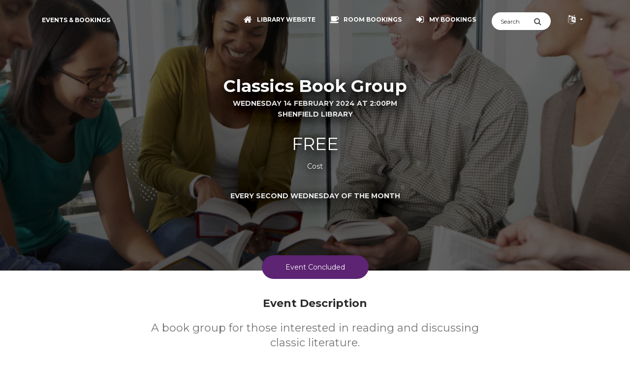

--- FILE ---
content_type: text/css
request_url: https://library-events.essex.gov.uk/assets/css/custom.css?v=1.0.038
body_size: 28492
content:
/*
New main: #310043
New highlight: #4b0067
*/
:root {
  --light: #fafafa;
  /* Define the --light variable with a white color */
}

/* Change the colour of all placceholder text */
::-webkit-input-placeholder {
  color: #292b2c !important;
}

::-moz-placeholder {
  color: #292b2c !important;
}

/* firefox 19+ */
:-ms-input-placeholder {
  color: #292b2c !important;
}

/* ie */
input:-moz-placeholder {
  color: #292b2c !important;
}

/* Centre all of the table row content vertically */
.table>tbody>tr>td {
  vertical-align: middle;
}

/* Set the color of our rating stars in My Events - inactive */
.fa-star .rating-area {
  color: #310043;
  font-size: 125%;
}

.fa-star-o .rating-area {
  font-size: 125%;
}

/* Set the search box's initial width */
.search-box {
  width: 120px;
  -webkit-transition: width 0.4s ease-in-out;
  transition: width 0.4s ease-in-out;
  margin: 0 1rem;
  margin-top: 0.3125rem;
}

/* Smooth focus style for search bar */

.input-group-focus.search-box {
  width: 200px;
}

.search-box .form-control {
  transition: background-color .2s ease, box-shadow .2s ease;
  border: none !important;
  box-shadow: none !important;
  background: #f5f5f5;
}

/* On focus (mouse or keyboard) */
.search-box .form-control:focus,
.search-box .form-control:focus-visible {
  background: #ffffff !important;
  outline: none !important;

  box-shadow:
    inset 0 0 0 2px #1e6bd6,
    /* strong inner edge */
    0 0 0 2px rgba(30, 107, 214, 0.35) !important;
  /* outer glow */
}

/* For the button */
.search-box button,
.search-box button:focus {
  border: none !important;
  background: white !important;
  outline: none !important;
  box-shadow: none !important;
}

.search-box button:focus-visible {
  box-shadow:
    inset 0 0 0 2px #1e6bd6,
    /* strong inner edge */
    0 0 0 2px rgba(30, 107, 214, 0.35) !important;
}




/* Styles for SMALL screen devices like mobiles */
@media all and (min-width:1px) and (max-width: 500px) {
  .hide-on-mobile {
    display: none;
  }

  .small-logo-on-mobile {
    width: 100% !important;
    max-width: 100px !important;
  }
}

.cal-month-box {
  cursor: pointer;
}

.made-with-pk {
  width: 50px;
  height: 50px;
  display: block;
  position: fixed;
  z-index: 555;
  bottom: 40px;
  right: 40px;
  border-radius: 30px;
  background-color: rgba(49, 0, 67, 0.75);
  border: 1px solid rgba(255, 255, 255, 0.15);
  color: #FFFFFF;
  cursor: pointer;
  padding: 10px 12px;
  white-space: nowrap;
  overflow: hidden;
  -webkit-transition: 0.55s cubic-bezier(0.6, 0, 0.4, 1);
  -moz-transition: 0.55s cubic-bezier(0.6, 0, 0.4, 1);
  -o-transition: 0.55s cubic-bezier(0.6, 0, 0.4, 1);
  transition: 0.55s cubic-bezier(0.6, 0, 0.4, 1);
}

.made-with-pk:hover,
.made-with-pk:active,
.made-with-pk:focus {
  width: 165px;
  color: #FFFFFF;
  transition-duration: .55s;
  padding: 10px 19px;
}

.made-with-pk:hover .made-with,
.made-with-pk:active .made-with,
.made-with-pk:focus .made-with {
  opacity: 1;
}

.made-with-pk .brand,
.made-with-pk .made-with {
  float: left;
}

.made-with-pk .brand {
  position: relative;
  top: 4px;
  letter-spacing: 1px;
  vertical-align: middle;
  font-size: 16px;
  font-weight: 600;
}

.made-with-pk .made-with {
  color: rgba(255, 255, 255, 0.6);
  position: absolute;
  left: 58px;
  top: 14px;
  opacity: 0;
  margin: 0;
  -webkit-transition: 0.55s cubic-bezier(0.6, 0, 0.4, 1);
  -moz-transition: 0.55s cubic-bezier(0.6, 0, 0.4, 1);
  -o-transition: 0.55s cubic-bezier(0.6, 0, 0.4, 1);
  transition: 0.55s cubic-bezier(0.6, 0, 0.4, 1);
}

.made-with-pk .made-with strong {
  font-weight: 400;
  color: rgba(255, 255, 255, 0.9);
}

.h5.description {
  font-weight: 400;
  color: rgb(117 117 117);
}

.h5.description a {}

.page-header:before {
  background-color: rgba(0, 0, 0, 0.6);
}

.page-header h1,
.page-header p {
  text-shadow: 0px 1px 13px rgba(0, 0, 0, 0.9), 0px 4px 43px rgba(0, 0, 0, 0.9), 0px 8px 13px rgba(0, 0, 0, 0.3), 0px 18px 23px rgba(0, 0, 0, 0.2), 0px 22px 30px rgba(0, 0, 0, 0.2);
}

.profile-page .h5.about-page {
  max-width: 1000px;
  margin: 20px auto 75px;
  font-size: 1.2em;
}

.carousel .carousel-inner {
  box-shadow: 0px 10px 25px 0px rgba(0, 0, 0, 0.5);
}

.carousel-control-next:focus-visible,
.carousel-control-prev:focus-visible {
  border: 1px solid;
  background: rgba(0, 0, 0, 0.5);
}

a.homepage-carousel-link:focus-visible {
  filter: brightness(0.5);
}

#carouselButtons {
  position: absolute;
  bottom: 0px;
  right: 10px;
  opacity: 0.5;
}

#carouselButtons .btn.on {
  background-color: #c9c9c9;
}

#carouselButtons .btn:focus:focus-visible {
  outline: none !important;
  border: 2px solid #ffffff;
}

.uber-text-shadow {
  text-shadow:
    0px 1px 13px rgba(0, 0, 0, 0.9),
    0px 4px 43px rgba(0, 0, 0, 0.9),
    0px 8px 13px rgba(0, 0, 0, 0.3),
    0px 18px 23px rgba(0, 0, 0, 0.2),
    0px 22px 30px rgba(0, 0, 0, 0.2)
}

@media only screen and (max-width: 992px) {
  .homepage-carousel-title {
    font-size: 2.1em;
    margin-bottom: 0px;
  }

  .show-on-mobile {
    display: block !important;
  }
}

@media only screen and (max-width: 768px) {
  .homepage-carousel-title {
    font-size: 1.9em;
    margin-bottom: 0px;
  }
}

@media only screen and (max-width: 600px) {
  .homepage-carousel-title {
    font-size: 1.6em;
    margin-bottom: 0px;
  }

  .homepage-carousel-caption {
    padding-bottom: 0px;
  }
}

@media only screen and (max-width: 460px) {
  .homepage-carousel-title {
    font-size: 1.3em;
    margin-bottom: 0px;
  }

  .homepage-carousel-caption {
    padding-bottom: 0px;
  }
}

.event-dot-style-author {
  background-color: #F05A35 !important;
}

.event-dot-style-bookchats {
  background-color: #000000 !important;
}

.event-dot-style-kids {
  background-color: #FEBE10 !important;
}

.event-dot-style-technology {
  background-color: #14B1D5 !important;
}

.event-dot-style-seniors {
  background-color: #315C73 !important;
}

.event-dot-style-history {
  background-color: #B43C2C !important;
}

.event-dot-style-gardening {
  background-color: #137D39 !important;
}

.event-dot-style-health {
  background-color: #00A5AC !important;
}

.event-dot-style-home {
  background-color: #9A559E !important;
}

.event-dot-style-social {
  background-color: #F0688D !important;
}

.event-dot-style-other {
  background-color: #AD1E5D !important;
}

/* DataTables sorting */
table.dataTable thead .sorting_asc {
  background: url('/assets/img/datatables/sort_asc.png') no-repeat center right;
}

table.dataTable thead .sorting_desc {
  background: url('/assets/img/datatables/sort_desc.png') no-repeat center right;
}

table.dataTable thead .sorting {
  background: url('/assets/img/datatables/sort_both.png') no-repeat center right;
}

table.dataTable thead .sorting_asc_disabled {
  background: url('/assets/img/datatables/sort_asc_disabled.png') no-repeat center right;
}

table.dataTable thead .sorting_desc_disabled {
  background: url('/assets/img/datatables/sort_desc_disabled.png') no-repeat center right;
}

.dataTables_filter {
  margin-top: 10px;
  margin-right: 15px;
}

.search-within-results-input {
  width: 175px;
}

.alert {
  font-weight: 600;
}

.nav-pills .nav-item .nav-link {
  color: #000000;
}

.navbar .navbar-brand {
  font-weight: 700;
}

.navbar a:not(.btn):not(.dropdown-item) {
  font-weight: 700;
}

.datepicker-inline {
  visibility: inherit;
  opacity: inherit;
}

.datepicker table tr td {
  line-height: 2.4;
}

.datepicker-days {
  width: 100%;
  margin-left: -70px;
}

.datepicker table {
  width: 100%;
}

.datepicker .day div,
.datepicker th {
  border-radius: 5%;
}

.datepicker th {
  font-weight: 700;
}

.datepicker table tr td.today,
.datepicker table tr td.today:hover,
.datepicker table tr td.today.disabled,
.datepicker table tr td.today.disabled:hover {
  background-color: #fdf1b7;
  background-image: unset;
  background-image: unset;
  background-image: unset;
  background-image: unset;
  background-image: unset;
  background-image: unset;
  background-repeat: repeat-x;
  filter: progid:DXImageTransform.Microsoft.gradient(startColorstr='#fdd49a', endColorstr='#fdf59a', GradientType=0);
  border-color: #fdf1b7 #fdf1b7 #fdf1b7;
  border-color: rgba(0, 0, 0, 0.1) rgba(0, 0, 0, 0.1) rgba(0, 0, 0, 0.25);
  border-radius: 40%;
  filter: progid:DXImageTransform.Microsoft.gradient(enabled=false);
  color: #000000;
}

.datepicker .day div,
.datepicker th {
  min-width: 40px;
}

#upcomingEventsList li,
#searchEventsList li {
  display: block;
}

#upcomingEventsList li+li .list-group-item,
#searchEventsList li+li .list-group-item {
  border-top-width: 0;
}

#upcomingEventsList>li:first-child .list-group-item,
#searchEventsList>li:first-child .list-group-item {
  border-top-left-radius: .25rem;
  border-top-right-radius: .25rem;
}

#upcomingEventsList>li:last-child .list-group-item,
#searchEventsList>li:last-child .list-group-item {
  border-bottom-left-radius: .25rem;
  border-bottom-right-radius: .25rem;
}

#upcomingEventsList .list-group-item:last-child,
#searchEventsList .list-group-item:last-child {
  border-bottom-right-radius: 0;
  border-bottom-left-radius: 0;
}

#upcomingEventsList .list-group-item:first-child,
#searchEventsList .list-group-item:first-child {
  border-top-left-radius: 0;
  border-top-right-radius: 0;
}


@media only screen and (max-width: 991px) {
  #upcomingEventsListLoader {
    margin-top: 10px;
  }
}

@media only screen and (min-width: 992px) {
  #upcomingEventsListLoader {
    margin-top: 100px;
  }
}

label.btn.btn-info.btn-xs.toggle-on {
  line-height: 0.8
}

label.btn.btn-secondary.btn-xs.toggle-off {
  line-height: 0.8
}

.toggle.ios,
.toggle-on.ios,
.toggle-off.ios {
  border-radius: 20rem;
}

.toggle.ios .toggle-handle {
  border-radius: 20rem;
}

.btn-toolbar .btn-group {
  display: flex;
  width: 100% !important;
}

.room-hour-indicator {
  padding: 4px 8px;
  font-weight: 900;
  border-right: 1px solid #ffffff !important;
  flex: 1 !important;
  padding: inherit !important;
}

.room-hour-indicator.active {
  filter: brightness(110%);
}

.room-hour-indicator.selected {
  background-color: #00712d !important;
  color: #fff !important;
  border: 2px solid #007928 !important;
  box-shadow: 0 0 8px 3px rgba(0, 204, 68, 0.55) !important;
  filter: brightness(115%);
  position: relative;
}

.room-hour-indicator.clock-indicator {
  flex: none !important;
  width: 30px;
  opacity: 1;
  background-color: #555555;
}

.room-hour-indicator.btn-success {
  background-color: #1b7a1b;
}

.room-hour-indicator.btn-danger.disabled {
  background-image: repeating-linear-gradient(45deg,
      #C0392B,
      #C0392B 10px,
      #A93226 10px,
      #A93226 20px);
  opacity: 0.8;
}

.room-hour-indicator i {
  padding: 6px 5px;
}

.room-hour-indicator:after {
  font-size: .9em;
  position: absolute;
  top: -1.5em;
  left: 0;
  color: #2c2c2c;
  content: attr(time-label);
  z-index: 2;
}

.room-hour-indicator:before {
  font-size: .9em;
  position: absolute;
  top: -1.5em;
  right: 0;
  color: #2c2c2c;
  content: attr(end-time-label);
  z-index: 2;
}

.room-hour-indicator.hour-mark {
  margin-left: 2px !important;
}

.looks-clickable {
  cursor: pointer;
}

@media only screen and (min-width: 991px) {
  #navigation {
    text-align: center;
  }
}

/* Accessibility */

.page-header .category,
.page-header .description {
  color: rgba(255, 255, 255, 0.9);
}

.profile-page p.h5.description,
.profile-page .p.h5.description {
  max-width: 700px;
  margin: 20px auto 75px;
  font-size: 1.57em;
}

.profile-page .p.h5.description p {
  font-size: 1em;
}

.btn-aria:focus {
  filter: saturate(1.4);
}

.btn-aria:focus-visible {
  background-color: #979797 !important;
}

.btn.btn-icon.btn-sm:focus {
  border-color: #000;
}

.btn:not(.btn-success):focus {
  background-color: #979797 !important;
  outline: 2px solid #000000 !important;
}

.btn:focus:not(:focus-visible) {
  outline: none !important;
}

.profile-page .content .social-description .h2 {
  margin-bottom: 15px;
}

html .profile-page .content .social-description {
  width: auto;
  max-width: none;
  margin: 15px 20px 0px;
}

.datepicker table tr td.day:hover,
.datepicker table tr td.focused {
  background: #eee;
  cursor: pointer;
}

small.text-muted {
  color: #6f767d !important;
}

.pe-none {
  pointer-events: none !important;
}

.day.selectable.has-event {
  position: relative;
}

.day.selectable.has-event::after {
  content: "";
  position: absolute;
  bottom: 2px;
  left: 0;
  width: 4px;
  height: 4px;
  border-radius: 100%;
  margin: 0 18px;
  filter: opacity(0.5);
}

.skip-link {
  z-index: 9999;
  background: #036664;
  color: #ffffff !important;
  font-weight: 700;
  left: 50%;
  padding: 4px;
  position: absolute;
  transform: translateY(-500px);
}

.skip-link a,
.skip-link a:hover {
  color: #c2d5ff !important;
  text-decoration: underline;
}

.skip-link:focus {
  transform: translateY(0%);
}

.skip-link:focus-within {
  transform: translateY(0%);
}

.navbar a.navbar-brand,
.navbar .nav-link p {
  font-size: 12px;
}

.navbar-collapse {
  max-width: 100%;
  overflow: visible;
}

.navbar .navbar-toggler:focus-visible {
  outline: 1px solid white !important;
}

.navbar .navbar-toggler:focus .navbar-toggler-bar {
  background: #959595;
}

.landing-page .title {
  margin-top: 30px;
}

.input-group-focus.form-group-no-border .input-group-addon,
.input-group.form-group-no-border .form-control:focus {
  background-color: rgba(180, 180, 180, 0.3)
}

.form-control.heightauto {
  height: auto;
}

@media screen and (max-width: 991px) {
  .sidebar-collapse .navbar-collapse {
    visibility: hidden;
  }

  .nav-open .sidebar-collapse .navbar-collapse {
    visibility: visible;
    overflow-y: auto;
  }

  .navbar {
    padding: 0;
  }

  .landing-page .page-header {
    min-height: 280px;
  }
}

.wcag-aaa .card-text {
  text-align: left;
}

.wcag-aaa .swal2-html-container div {
  /* text-align: left; */
}

.wcag-aaa.profile-page p.h5.description,
.wcag-aaa.profile-page .p.h5.description {
  text-align: left;
}

.wcag-aaa.profile-page .col-sm-6 {
  display: flex;
  flex-direction: column;
  align-items: center;
}

.wcag-aaa .table>tbody>tr>td {
  text-align: left;
  padding-left: 25px;
}

.wrapper .h5.description a {
  text-decoration: underline;
  text-underline-offset: 0.25em !important;
  text-decoration-thickness: 1px;
}

@media only screen and (max-width: 768px) {

  .card .nav-tabs {
    overflow-x: auto;
    white-space: nowrap;
  }

  .card .nav-tabs .nav-item {
    display: inline-block;
  }

  .card-block th {
    display: none;
  }

  .card-block table,
  .card-block tr,
  .card-block tbody,
  .card-block td {
    display: block;
  }

  .card-block td {
    display: block;
    border: 0;
    padding: 0.05rem;
  }

  .card-block tr {
    border-bottom: 1px solid #e9ecef;
  }

  .card-block td .btn {
    margin-bottom: 0;
  }

  .card-block td:nth-of-type(1) {
    padding-top: 0.5rem
  }

  .card-block td:nth-of-type(1) a {
    font-weight: bold;
    text-decoration: underline;
    text-decoration-color: initial;
  }

  .card-block td:nth-last-of-type(1) {
    padding-bottom: 0.5rem
  }

  #roomAvailabilityList .btn-toolbar {
    display: block;
    overflow: auto;
  }

  #roomAvailabilityList .btn-toolbar {
    display: block;
    overflow: auto;
  }

  #roomAvailabilityList .btn-toolbar .btn-group {
    min-width: 500px;
  }

  #roomAvailabilityList a.room-hour-indicator {
    min-width: 10px;
  }

  /* multiselect fix on mobile */

  /*
  .multiselect-container button.dropdown-item {
		pointer-events: none;
	}

	.multiselect-container span.form-check label {
		pointer-events: none;
	}

	.multiselect-container span.multiselect-group.dropdown-item-text {
		pointer-events: none;
	}
  */

  .multiselect-container span.form-check input {
    pointer-events: all;
  }

  .multiselect-container span.caret-container {
    pointer-events: all;
  }
}

@media (pointer:coarse) {
  .multiselect-container.dropdown-menu {
    overflow-y: auto !important;
    /* Enable vertical scrolling */
    -webkit-overflow-scrolling: touch;
    /* Smooth scroll for iOS */
    position: absolute !important;
    /* Prevent page-level locking */
    z-index: 1050;
    /* Ensure it stays above modals/cards */
  }


  .multiselect-container button.dropdown-item {
    pointer-events: none;
  }

  .multiselect-container span.form-check input {
    pointer-events: all;
  }

  .multiselect-container span.form-check label {
    pointer-events: none;
  }

  .multiselect-container span.multiselect-group.dropdown-item-text {
    pointer-events: none;
  }

  .multiselect-container span.caret-container {
    pointer-events: all;
  }
}

@media (pointer:coarse) {
  .multiselect-container.dropdown-menu {
    overflow-y: auto !important;
    /* Enable vertical scrolling */
    -webkit-overflow-scrolling: touch;
    /* Smooth scroll for iOS */
    position: absolute !important;
    /* Prevent page-level locking */
    z-index: 1050;
    /* Ensure it stays above modals/cards */
  }

  .multiselect-container button.dropdown-item {
    pointer-events: none;
  }

  .multiselect-container span.form-check input {
    pointer-events: all;
  }

  .multiselect-container span.form-check label {
    pointer-events: none;
  }

  .multiselect-container span.multiselect-group.dropdown-item-text {
    pointer-events: none;
  }

  .multiselect-container span.caret-container {
    pointer-events: all;
  }
}

/* Accessibility Bootstrap Datepicker */

/**************************** 
 * nowui theme colors
 ***************************/

a.datepicker-button.nowui {}

a.datepicker-button.nowui:hover,
a.datepicker-button.nowui:focus {
  background-color: #DDD;
}

div.datepicker-calendar.nowui {
  border: 0;
  min-width: 200px;
  width: 284px;
  margin: auto;
  font-size: inherit;
  background-clip: padding-box;
  background-color: #FFF;
  border-radius: 4px;
}

div.datepicker-calendar.nowui.below {
  margin-top: 2px;
}

div.datepicker-calendar.nowui.above {
  margin-top: -2px;
}

div.datepicker-calendar.nowui:before {
  content: '';
  display: inline-block;
  border: 0;
  border-bottom-color: rgba(0, 0, 0, 0.2);
  position: absolute;
  left: 7px;
}

div.datepicker-calendar.nowui:after {
  content: '';
  display: inline-block;
  border: 0;
  border-top: 0;
  position: absolute;
  left: 6px;
}

div.datepicker-calendar.nowui.below:before {
  top: -7px;
}

div.datepicker-calendar.nowui.below:after {
  top: -6px;
}

div.datepicker-calendar.nowui.above:before {
  bottom: -7px;
  border-bottom: 0;
  border-top: 7px solid #999;
}

div.datepicker-calendar.nowui.above:after {
  bottom: -6px;
  border-bottom: 0;
  border-top: 6px solid #ffffff;
}

div.datepicker-calendar.nowui div.datepicker-month-wrap {
  text-align: center;
}

div.datepicker-calendar.nowui div.datepicker-month-wrap i {
  font-family: inherit;
}

div.datepicker-calendar.nowui div.datepicker-month-fast-prev,
div.datepicker-calendar.nowui div.datepicker-month-fast-next {
  display: none !important;
}

div.datepicker-calendar.nowui div.datepicker-month-prev i:before {
  content: "«";
  font-size: 14px;
  font-weight: 700;
  font-style: initial;
}

div.datepicker-calendar.nowui div.datepicker-month-next i:before {
  content: "»";
  font-size: 14px;
  font-weight: 700;
  font-style: initial;
}

div.datepicker-calendar.nowui div.datepicker-month {
  font-size: inherit;
  display: inline-block;
  margin: 3px;
  padding-top: 8px !important;
  width: 100%;
  max-width: 150px;
}

div.datepicker-calendar.nowui div.datepicker-month:after {
  display: none !important;
}

div.datepicker-calendar.nowui div.datepicker-month-wrap div.datepicker-button {
  height: 35px;
  line-height: 1.5;
}

div.datepicker-calendar.nowui div.datepicker-month-fast-prev.disabled,
div.datepicker-calendar.nowui div.datepicker-month-fast-next.disabled,
div.datepicker-calendar.nowui div.datepicker-month-prev.disabled,
div.datepicker-calendar.nowui div.datepicker-month-next.disabled {
  color: #999;
}

div.datepicker-calendar.nowui div.datepicker-month-fast-prev.enabled:hover,
div.datepicker-calendar.nowui div.datepicker-month-fast-prev.enabled:focus,
div.datepicker-calendar.nowui div.datepicker-month-fast-next.enabled:hover,
div.datepicker-calendar.nowui div.datepicker-month-fast-next.enabled:focus,
div.datepicker-calendar.nowui div.datepicker-month-prev.enabled:hover,
div.datepicker-calendar.nowui div.datepicker-month-prev.enabled:focus,
div.datepicker-calendar.nowui div.datepicker-month-next.enabled:hover,
div.datepicker-calendar.nowui div.datepicker-month-next.enabled:focus,
div.datepicker-calendar.nowui div.datepicker-month:hover,
div.datepicker-calendar.nowui div.datepicker-month:focus,
div.datepicker-calendar.nowui button.datepicker-close:hover,
div.datepicker-calendar.nowui button.datepicker-close:focus {
  margin: 3px;
  background-color: #EEE;
  border: 0;
}

div.datepicker-calendar.nowui table.datepicker-grid {
  font-size: inherit;
}

div.datepicker-calendar.nowui table.datepicker-grid:focus {
  outline: none;
}

div.datepicker-calendar.nowui tr.datepicker-weekdays {
  border: none;
}

div.datepicker-calendar.nowui table.datepicker-grid th {
  height: auto;
  padding: 2px;
  line-height: 2.2;
}

div.datepicker-calendar.nowui table.datepicker-grid th abbr {
  text-decoration: none;
  cursor: default;
}

div.datepicker-calendar.nowui table.datepicker-grid td {
  border: none;
  color: #000;
  height: 0;
  line-height: 2.4;
  padding: 2px;
  width: 40px;
}

div.datepicker-calendar.nowui table.datepicker-grid td.unselectable {
  color: #999;
}

div.datepicker-calendar.nowui table.datepicker-grid td.curDay,
div.datepicker-calendar.nowui table.datepicker-grid td.curMonth,
div.datepicker-calendar.nowui table.datepicker-grid td.curYear {
  background-color: #fdf1b7;
  border-radius: 40%;
  border: 0;
}

div.datepicker-calendar.nowui table.datepicker-grid td.empty {
  border: none;
  color: #CCC;
}

div.datepicker-calendar.nowui table.datepicker-grid td.selectable:hover {
  background-color: #eee;
}

div.datepicker-calendar.nowui table.datepicker-grid td.selectable.focus {
  background-color: #eee;
  border-radius: 40%;
  color: #ffffff
}

div.datepicker-calendar.nowui table.datepicker-grid td.empty:hover {
  background-color: #F9F9F9;
}

div.datepicker-calendar.nowui button.datepicker-close {
  background-color: #eee;
  border-color: #999;
  color: #000;
}

.alert.alert-info a:hover {
  color: #00ffff !important;
}

.alert.alert-info a {
  color: #ffffff;
  text-decoration: underline;
}

/* color contrast */

.wcag-aa .text-info {
  color: #0171ea !important;
}

.wcag-aa .alert.alert-info {
  background-color: #277ab7;
}

.wcag-aa .alert.alert-info .btn {
  background-color: white;
  color: #007bff;
}

.wcag-aa .text-warning:not(.nav-link) {
  color: #c55200 !important;
}

.wcag-aa .text-success:not(.nav-link) {
  color: #10880a !important;
}

.wcag-aa .btn-warning,
.wcag-aa .btn-warning:hover {
  background-color: #ffc107;
  color: #000000;
}

.wcag-aa .btn-danger {
  background-color: #dc3545;
}

.wcag-aa .btn-info {
  background-color: #0078cd;
}

.wcag-aa .btn-info.btn-simple {
  color: #0078cd;
  border-color: #0078cd;
  background-color: #ffffff;
}

.dropdown-menu .dropdown-item:hover,
.dropdown-menu .dropdown-item:focus {
  background-color: rgb(179 175 175 / 30%) !important;
}

/* multiselect */

.multiselect.dropdown-toggle {
  padding: 10px 18px;
}

.multiselect-container.dropdown-menu {
  border-radius: 5px;
  box-shadow: 0px 10px 25px 0px rgba(0, 0, 0, 0.3);
  margin: 5px 0;
  z-index: 9999;
  max-height: 60vh;
}

.multiselect-container.dropdown-menu:before {
  display: none;
}

.multiselect-container .form-check-label {
  padding-left: 0;
}

.multiselect-container .fas {
  font: normal normal normal 14px/1 FontAwesome;
}

.multiselect-container label {
  margin-top: 2px;
}

.multiselect-container .multiselect-option.dropdown-item,
html .multiselect-container .multiselect-all.dropdown-item {
  padding: 0 10px;
}

html .multiselect-container .multiselect-all.dropdown-item {
  padding-top: 5px;
}

/* timepicker */
.ui-timepicker-input::after,
.ui-timepicker-input::before {
  box-sizing: content-box;
}

.ui-timepicker-wrapper {
  margin-top: -20px;
  width: 100%;
}

.ui-timepicker-wrapper.ui-timepicker-positioned-top {
  margin-top: 0px;
}

/* RTL support */

.rtl .input-group .form-control:not(:last-child),
.rtl .input-group-addon:not(:last-child),
.rtl .input-group-btn:not(:first-child)>.btn-group:not(:last-child)>.btn,
.rtl .input-group-btn:not(:first-child)>.btn:not(:last-child):not(.dropdown-toggle),
.rtl .input-group-btn:not(:last-child)>.btn,
.rtl .input-group-btn:not(:last-child)>.btn-group>.btn,
.rtl .input-group-btn:not(:last-child)>.dropdown-toggle {
  border-top-right-radius: 30px;
  border-bottom-right-radius: 30px;
  border-top-left-radius: 0;
  border-bottom-left-radius: 0;
}

.rtl .input-group .form-control:not(:first-child),
.rtl .input-group-addon:not(:first-child),
.rtl .input-group-btn:not(:first-child)>.btn,
.rtl .input-group-btn:not(:first-child)>.btn-group>.btn,
.rtl .input-group-btn:not(:first-child)>.dropdown-toggle,
.rtl .input-group-btn:not(:last-child)>.btn-group:not(:first-child)>.btn,
.rtl .input-group-btn:not(:last-child)>.btn:not(:first-child) {
  border-top-right-radius: 0;
  border-bottom-right-radius: 0;
  border-top-left-radius: 30px;
  border-bottom-left-radius: 30px;
}

.rtl .form-group .form-control+.input-group-addon,
.rtl .input-group .form-control+.input-group-addon {
  padding: 10px 0 10px 18px;
}

.rtl .form-group.form-group-no-border.input-lg .input-group-addon,
.rtl .input-group.form-group-no-border.input-lg .input-group-addon {
  padding: 15px 19px 15px 0;
}

.rtl .form-group.form-group-no-border .input-group-addon,
.rtl .input-group.form-group-no-border .input-group-addon {
  padding: 11px 19px 11px 0;
}

.rtl .form-control+.input-group-addon:not(:first-child) {
  border-right: 0;
}

.rtl .input-group .form-control:first-child,
.rtl .input-group-addon:first-child,
.rtl .input-group-btn:first-child>.dropdown-toggle,
.rtl .input-group-btn:last-child>.btn:not(:last-child):not(.dropdown-toggle) {
  border-left: 0;
}

.rtl .form-check-label {
  padding-left: 0;
  padding-right: 1.25rem;
}

.rtl .form-check-label .form-check-input {
  margin-left: 0;
  margin-right: -1.25rem;
}

.rtl .multiselect-group {
  display: flex;
}

.rtl .multiselect-filter .fa-search {
  display: none;
}

.rtl .multiselect-container .form-check {
  display: flex !important;
  justify-content: flex-start;
}

.rtl .has-success:after,
.rtl .has-danger:after {
  right: auto;
  left: 15px;
}

.rtl .text-left {
  text-align: right !important;
}

/* Reverse the order of icon and text in buttons */
.rtl .btn i {
  margin-right: 0;
  margin-left: 5px;
}

.rtl div.datepicker-calendar .offscreen {
  left: auto;
  right: -200em;
}

.rtl .room-hour-indicator:before {
  left: 0;
  right: auto;
}

.rtl .room-hour-indicator:after {
  left: auto;
  right: 0;
}

/*  */

.input-time-icon {
  position: relative;
}

.input-time-icon::before {
  position: absolute;
  content: "◷";
  top: 8px;
  right: 8px;
  height: 20px;
  width: 20px;
  font-size: 20px;
}

form textarea.custom_input {
  resize: vertical;
}

/* nav menu */
.navbar-mobile-top-left {
  display: flex;
  align-items: center;
}

.field-label {
  font-weight: bold;
  color: #626262;
}

@media screen and (max-width: 992px) {
  .navbar-mobile {
    display: block !important;
  }
}

/* event calendar */

.ec-event {
  cursor: pointer;
  font-size: 12px !important;
}

.ec-day {
  min-height: 100px !important;
}

.ec-title {
  font-size: 1.57em;
  font-weight: 700;
}

/* .ec-event.ongoing{filter: brightness(130%);} */

/* Shrink the padding inside each card */
.attendee-card.card {
  margin-bottom: 0.5rem;
  /* less space between cards */
}

.attendee-card .card-header {
  padding: 0.25rem 1rem;
  /* top/bottom 0.25rem, left/right 1rem */
}

.attendee-card .card-body {
  min-height: auto;
}

/* less horizontal gutter on mobile */
@media (max-width: 575px) {
  .attendee-card .row>[class*="col-"] {
    padding-left: 0.5rem;
    padding-right: 0.5rem;
  }
}

/* custom price */
.input-group.open-price-group:focus-within .input-group-addon {
  border-color: #000000;
  border-right-color: transparent;
  border-right-width: 0;
}

.input-group.open-price-group:focus-within .form-control {
  border-color: #000000;
  border-left-color: transparent;
  border-left-width: 0;
}

.footer ul li a,
.footer .copyright {
  padding: 0.5rem;
  font-size: 12px;
}

--- FILE ---
content_type: application/javascript
request_url: https://library-events.essex.gov.uk/assets/js/plugins/linkify-jquery.min.js
body_size: 3157
content:
"use strict";!function(e,n,t){var i=function(n){function t(e,n,t){var i=t[t.length-1];e.replaceChild(i,n);for(var a=t.length-2;a>=0;a--)e.insertBefore(t[a],i),i=t[a]}function i(e,n,t){for(var i=[],a=e,r=Array.isArray(a),o=0,a=r?a:a[Symbol.iterator]();;){var l;if(r){if(o>=a.length)break;l=a[o++]}else{if(o=a.next(),o.done)break;l=o.value}var f=l;if("nl"===f.type&&n.nl2br)i.push(t.createElement("br"));else if(f.isLink&&n.check(f)){var s=n.resolve(f),c=s.formatted,u=s.formattedHref,y=s.tagName,d=s.className,m=s.target,k=s.events,h=s.attributes,v=t.createElement(y);if(v.setAttribute("href",u),d&&v.setAttribute("class",d),m&&v.setAttribute("target",m),h)for(var g in h)v.setAttribute(g,h[g]);if(k)for(var b in k)v.addEventListener?v.addEventListener(b,k[b]):v.attachEvent&&v.attachEvent("on"+b,k[b]);v.appendChild(t.createTextNode(c)),i.push(v)}else i.push(t.createTextNode(f.toString()))}return i}function a(e,n,r){if(!e||e.nodeType!==u)throw new Error("Cannot linkify "+e+" - Invalid DOM Node type");var o=n.ignoreTags;if("A"===e.tagName||f.contains(o,e.tagName))return e;for(var s=e.firstChild;s;){var d=void 0,m=void 0,k=void 0;switch(s.nodeType){case u:a(s,n,r);break;case y:if(d=s.nodeValue,m=l(d),0===m.length||1===m.length&&m[0]instanceof c)break;k=i(m,n,r),t(e,s,k),s=k[k.length-1]}s=s.nextSibling}return e}function r(n,t){var i=arguments.length>2&&void 0!==arguments[2]&&arguments[2];try{i=i||document||e&&e.document||global&&global.document}catch(r){}if(!i)throw new Error("Cannot find document implementation. If you are in a non-browser environment like Node.js, pass the document implementation as the third argument to linkifyElement.");return t=new s(t),a(n,t,i)}function o(n){function t(e){return e=r.normalize(e),this.each(function(){r.helper(this,e,i)})}var i=arguments.length>1&&void 0!==arguments[1]&&arguments[1];n.fn=n.fn||{};try{i=i||document||e&&e.document||global&&global.document}catch(a){}if(!i)throw new Error("Cannot find document implementation. If you are in a non-browser environment like Node.js, pass the document implementation as the second argument to linkify/jquery");"function"!=typeof n.fn.linkify&&(n.fn.linkify=t,n(i).ready(function(){n("[data-linkify]").each(function(){var e=n(this),t=e.data(),i=t.linkify,a=t.linkifyNlbr,o={nl2br:!!a&&0!==a&&"false"!==a};"linkifyAttributes"in t&&(o.attributes=t.linkifyAttributes),"linkifyDefaultProtocol"in t&&(o.defaultProtocol=t.linkifyDefaultProtocol),"linkifyEvents"in t&&(o.events=t.linkifyEvents),"linkifyFormat"in t&&(o.format=t.linkifyFormat),"linkifyFormatHref"in t&&(o.formatHref=t.linkifyFormatHref),"linkifyTagname"in t&&(o.tagName=t.linkifyTagname),"linkifyTarget"in t&&(o.target=t.linkifyTarget),"linkifyValidate"in t&&(o.validate=t.linkifyValidate),"linkifyIgnoreTags"in t&&(o.ignoreTags=t.linkifyIgnoreTags),"linkifyClassName"in t?o.className=t.linkifyClassName:"linkifyLinkclass"in t&&(o.className=t.linkifyLinkclass),o=r.normalize(o);var l="this"===i?e:e.find(i);l.linkify(o)})}))}var l=n.tokenize,f=n.options,s=f.Options,c=n.parser.TOKENS.TEXT,u=1,y=3;r.helper=a,r.normalize=function(e){return new s(e)};try{!(void 0).define&&(e.linkifyElement=r)}catch(d){}return o}(n);"function"!=typeof t.fn.linkify&&i(t)}(window,linkify,jQuery);